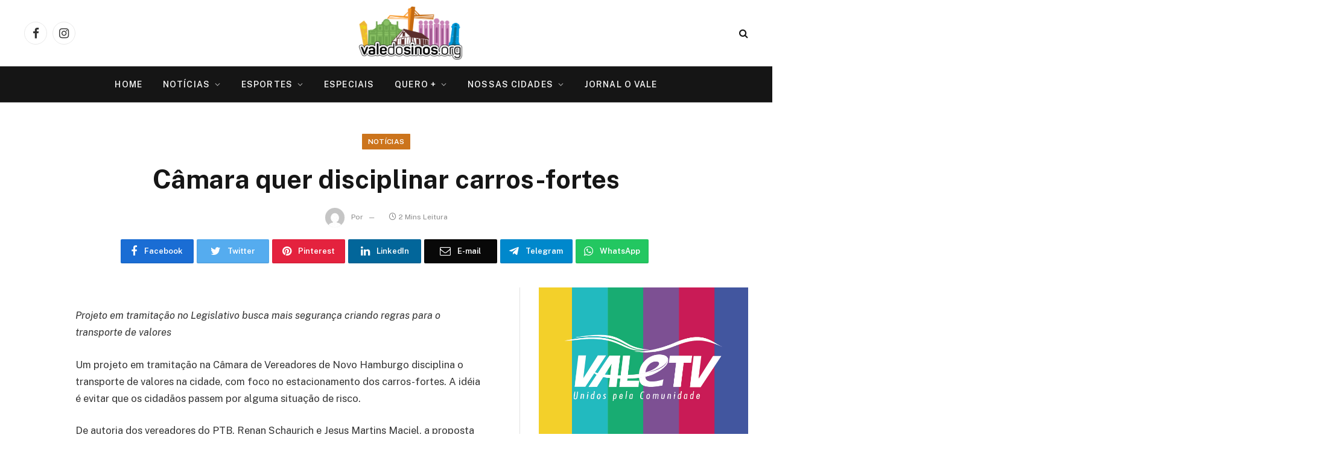

--- FILE ---
content_type: text/html; charset=UTF-8
request_url: https://valedosinos.org/camara_quer_disciplinar_carros-fortes-2008/
body_size: 15390
content:

<!DOCTYPE html>
<html lang="pt-BR" prefix="og: https://ogp.me/ns#" class="s-light site-s-light">

<head>
<meta name="google-site-verification" content="ESECaLO7PPsDr2arpKySRYWTFXQ-Ebr5VVzQ74GlWFI" />
	<meta charset="UTF-8" />
	<meta name="viewport" content="width=device-width, initial-scale=1" />
	
<!-- Otimização para mecanismos de pesquisa pelo Rank Math - https://rankmath.com/ -->
<title>Câmara quer disciplinar carros-fortes - Portal Vale do Sinos</title><link rel="preload" as="font" href="https://valedosinos.org/wp-content/themes/smart-mag-1/css/icons/fonts/ts-icons.woff2?v2.2" type="font/woff2" crossorigin="anonymous" />
<meta name="description" content="Projeto em tramitação no Legislativo busca mais segurança criando regras para o transporte de valores"/>
<meta name="robots" content="follow, index, max-snippet:-1, max-video-preview:-1, max-image-preview:large"/>
<link rel="canonical" href="https://valedosinos.org/camara_quer_disciplinar_carros-fortes-2008/" />
<meta property="og:locale" content="pt_BR" />
<meta property="og:type" content="article" />
<meta property="og:title" content="Câmara quer disciplinar carros-fortes - Portal Vale do Sinos" />
<meta property="og:description" content="Projeto em tramitação no Legislativo busca mais segurança criando regras para o transporte de valores" />
<meta property="og:url" content="https://valedosinos.org/camara_quer_disciplinar_carros-fortes-2008/" />
<meta property="og:site_name" content="Portal Vale do Sinos" />
<meta property="article:publisher" content="https://www.facebook.com/valedosinosorg/" />
<meta property="article:section" content="Notícias" />
<meta property="article:published_time" content="2007-08-20T16:20:00-03:00" />
<meta name="twitter:card" content="summary_large_image" />
<meta name="twitter:title" content="Câmara quer disciplinar carros-fortes - Portal Vale do Sinos" />
<meta name="twitter:description" content="Projeto em tramitação no Legislativo busca mais segurança criando regras para o transporte de valores" />
<meta name="twitter:label1" content="Tempo para leitura" />
<meta name="twitter:data1" content="1 minuto" />
<script type="application/ld+json" class="rank-math-schema">{"@context":"https://schema.org","@graph":[{"@type":["Organization","Person"],"@id":"https://valedosinos.org/#person","name":"Portal Vale do Sinos","url":"https://valedosinos.org","sameAs":["https://www.facebook.com/valedosinosorg/"]},{"@type":"WebSite","@id":"https://valedosinos.org/#website","url":"https://valedosinos.org","name":"Portal Vale do Sinos","publisher":{"@id":"https://valedosinos.org/#person"},"inLanguage":"pt-BR"},{"@type":"BreadcrumbList","@id":"https://valedosinos.org/camara_quer_disciplinar_carros-fortes-2008/#breadcrumb","itemListElement":[{"@type":"ListItem","position":"1","item":{"@id":"https://valedosinos.org","name":"Home"}},{"@type":"ListItem","position":"2","item":{"@id":"https://valedosinos.org/categoria/noticias/","name":"Not\u00edcias"}},{"@type":"ListItem","position":"3","item":{"@id":"https://valedosinos.org/camara_quer_disciplinar_carros-fortes-2008/","name":"C\u00e2mara quer disciplinar carros-fortes"}}]},{"@type":"WebPage","@id":"https://valedosinos.org/camara_quer_disciplinar_carros-fortes-2008/#webpage","url":"https://valedosinos.org/camara_quer_disciplinar_carros-fortes-2008/","name":"C\u00e2mara quer disciplinar carros-fortes - Portal Vale do Sinos","datePublished":"2007-08-20T16:20:00-03:00","dateModified":"2007-08-20T16:20:00-03:00","isPartOf":{"@id":"https://valedosinos.org/#website"},"inLanguage":"pt-BR","breadcrumb":{"@id":"https://valedosinos.org/camara_quer_disciplinar_carros-fortes-2008/#breadcrumb"}},{"@type":"Person","@id":"https://valedosinos.org/author/noia/","name":"","url":"https://valedosinos.org/author/noia/","image":{"@type":"ImageObject","@id":"https://secure.gravatar.com/avatar/8e69bd7400b62af680a66cfcb6662ac5?s=96&amp;d=mm&amp;r=g","url":"https://secure.gravatar.com/avatar/8e69bd7400b62af680a66cfcb6662ac5?s=96&amp;d=mm&amp;r=g","caption":"","inLanguage":"pt-BR"}},{"@type":"NewsArticle","headline":"C\u00e2mara quer disciplinar carros-fortes - Portal Vale do Sinos","datePublished":"2007-08-20T16:20:00-03:00","dateModified":"2007-08-20T16:20:00-03:00","articleSection":"Not\u00edcias","author":{"@id":"https://valedosinos.org/author/noia/","name":""},"publisher":{"@id":"https://valedosinos.org/#person"},"description":"Projeto em tramita\u00e7\u00e3o no Legislativo busca mais seguran\u00e7a criando regras para o transporte de valores","name":"C\u00e2mara quer disciplinar carros-fortes - Portal Vale do Sinos","@id":"https://valedosinos.org/camara_quer_disciplinar_carros-fortes-2008/#richSnippet","isPartOf":{"@id":"https://valedosinos.org/camara_quer_disciplinar_carros-fortes-2008/#webpage"},"inLanguage":"pt-BR","mainEntityOfPage":{"@id":"https://valedosinos.org/camara_quer_disciplinar_carros-fortes-2008/#webpage"}}]}</script>
<!-- /Plugin de SEO Rank Math para WordPress -->

<link rel='dns-prefetch' href='//fonts.googleapis.com' />
<link rel="alternate" type="application/rss+xml" title="Feed para Portal Vale do Sinos &raquo;" href="https://valedosinos.org/feed/" />
<link rel="alternate" type="application/rss+xml" title="Feed de comentários para Portal Vale do Sinos &raquo;" href="https://valedosinos.org/comments/feed/" />
<script type="cf051b7da08be09e914fe6b7-text/javascript">
/* <![CDATA[ */
window._wpemojiSettings = {"baseUrl":"https:\/\/s.w.org\/images\/core\/emoji\/14.0.0\/72x72\/","ext":".png","svgUrl":"https:\/\/s.w.org\/images\/core\/emoji\/14.0.0\/svg\/","svgExt":".svg","source":{"concatemoji":"https:\/\/valedosinos.org\/wp-includes\/js\/wp-emoji-release.min.js?ver=092a9e45a1bfb7520b1ff995a88b1083"}};
/*! This file is auto-generated */
!function(i,n){var o,s,e;function c(e){try{var t={supportTests:e,timestamp:(new Date).valueOf()};sessionStorage.setItem(o,JSON.stringify(t))}catch(e){}}function p(e,t,n){e.clearRect(0,0,e.canvas.width,e.canvas.height),e.fillText(t,0,0);var t=new Uint32Array(e.getImageData(0,0,e.canvas.width,e.canvas.height).data),r=(e.clearRect(0,0,e.canvas.width,e.canvas.height),e.fillText(n,0,0),new Uint32Array(e.getImageData(0,0,e.canvas.width,e.canvas.height).data));return t.every(function(e,t){return e===r[t]})}function u(e,t,n){switch(t){case"flag":return n(e,"\ud83c\udff3\ufe0f\u200d\u26a7\ufe0f","\ud83c\udff3\ufe0f\u200b\u26a7\ufe0f")?!1:!n(e,"\ud83c\uddfa\ud83c\uddf3","\ud83c\uddfa\u200b\ud83c\uddf3")&&!n(e,"\ud83c\udff4\udb40\udc67\udb40\udc62\udb40\udc65\udb40\udc6e\udb40\udc67\udb40\udc7f","\ud83c\udff4\u200b\udb40\udc67\u200b\udb40\udc62\u200b\udb40\udc65\u200b\udb40\udc6e\u200b\udb40\udc67\u200b\udb40\udc7f");case"emoji":return!n(e,"\ud83e\udef1\ud83c\udffb\u200d\ud83e\udef2\ud83c\udfff","\ud83e\udef1\ud83c\udffb\u200b\ud83e\udef2\ud83c\udfff")}return!1}function f(e,t,n){var r="undefined"!=typeof WorkerGlobalScope&&self instanceof WorkerGlobalScope?new OffscreenCanvas(300,150):i.createElement("canvas"),a=r.getContext("2d",{willReadFrequently:!0}),o=(a.textBaseline="top",a.font="600 32px Arial",{});return e.forEach(function(e){o[e]=t(a,e,n)}),o}function t(e){var t=i.createElement("script");t.src=e,t.defer=!0,i.head.appendChild(t)}"undefined"!=typeof Promise&&(o="wpEmojiSettingsSupports",s=["flag","emoji"],n.supports={everything:!0,everythingExceptFlag:!0},e=new Promise(function(e){i.addEventListener("DOMContentLoaded",e,{once:!0})}),new Promise(function(t){var n=function(){try{var e=JSON.parse(sessionStorage.getItem(o));if("object"==typeof e&&"number"==typeof e.timestamp&&(new Date).valueOf()<e.timestamp+604800&&"object"==typeof e.supportTests)return e.supportTests}catch(e){}return null}();if(!n){if("undefined"!=typeof Worker&&"undefined"!=typeof OffscreenCanvas&&"undefined"!=typeof URL&&URL.createObjectURL&&"undefined"!=typeof Blob)try{var e="postMessage("+f.toString()+"("+[JSON.stringify(s),u.toString(),p.toString()].join(",")+"));",r=new Blob([e],{type:"text/javascript"}),a=new Worker(URL.createObjectURL(r),{name:"wpTestEmojiSupports"});return void(a.onmessage=function(e){c(n=e.data),a.terminate(),t(n)})}catch(e){}c(n=f(s,u,p))}t(n)}).then(function(e){for(var t in e)n.supports[t]=e[t],n.supports.everything=n.supports.everything&&n.supports[t],"flag"!==t&&(n.supports.everythingExceptFlag=n.supports.everythingExceptFlag&&n.supports[t]);n.supports.everythingExceptFlag=n.supports.everythingExceptFlag&&!n.supports.flag,n.DOMReady=!1,n.readyCallback=function(){n.DOMReady=!0}}).then(function(){return e}).then(function(){var e;n.supports.everything||(n.readyCallback(),(e=n.source||{}).concatemoji?t(e.concatemoji):e.wpemoji&&e.twemoji&&(t(e.twemoji),t(e.wpemoji)))}))}((window,document),window._wpemojiSettings);
/* ]]> */
</script>
<style id='wp-emoji-styles-inline-css' type='text/css'>

	img.wp-smiley, img.emoji {
		display: inline !important;
		border: none !important;
		box-shadow: none !important;
		height: 1em !important;
		width: 1em !important;
		margin: 0 0.07em !important;
		vertical-align: -0.1em !important;
		background: none !important;
		padding: 0 !important;
	}
</style>
<link rel='stylesheet' id='wp-block-library-css' href='https://valedosinos.org/wp-includes/css/dist/block-library/style.min.css?ver=092a9e45a1bfb7520b1ff995a88b1083' type='text/css' media='all' />
<style id='classic-theme-styles-inline-css' type='text/css'>
/*! This file is auto-generated */
.wp-block-button__link{color:#fff;background-color:#32373c;border-radius:9999px;box-shadow:none;text-decoration:none;padding:calc(.667em + 2px) calc(1.333em + 2px);font-size:1.125em}.wp-block-file__button{background:#32373c;color:#fff;text-decoration:none}
</style>
<style id='global-styles-inline-css' type='text/css'>
body{--wp--preset--color--black: #000000;--wp--preset--color--cyan-bluish-gray: #abb8c3;--wp--preset--color--white: #ffffff;--wp--preset--color--pale-pink: #f78da7;--wp--preset--color--vivid-red: #cf2e2e;--wp--preset--color--luminous-vivid-orange: #ff6900;--wp--preset--color--luminous-vivid-amber: #fcb900;--wp--preset--color--light-green-cyan: #7bdcb5;--wp--preset--color--vivid-green-cyan: #00d084;--wp--preset--color--pale-cyan-blue: #8ed1fc;--wp--preset--color--vivid-cyan-blue: #0693e3;--wp--preset--color--vivid-purple: #9b51e0;--wp--preset--gradient--vivid-cyan-blue-to-vivid-purple: linear-gradient(135deg,rgba(6,147,227,1) 0%,rgb(155,81,224) 100%);--wp--preset--gradient--light-green-cyan-to-vivid-green-cyan: linear-gradient(135deg,rgb(122,220,180) 0%,rgb(0,208,130) 100%);--wp--preset--gradient--luminous-vivid-amber-to-luminous-vivid-orange: linear-gradient(135deg,rgba(252,185,0,1) 0%,rgba(255,105,0,1) 100%);--wp--preset--gradient--luminous-vivid-orange-to-vivid-red: linear-gradient(135deg,rgba(255,105,0,1) 0%,rgb(207,46,46) 100%);--wp--preset--gradient--very-light-gray-to-cyan-bluish-gray: linear-gradient(135deg,rgb(238,238,238) 0%,rgb(169,184,195) 100%);--wp--preset--gradient--cool-to-warm-spectrum: linear-gradient(135deg,rgb(74,234,220) 0%,rgb(151,120,209) 20%,rgb(207,42,186) 40%,rgb(238,44,130) 60%,rgb(251,105,98) 80%,rgb(254,248,76) 100%);--wp--preset--gradient--blush-light-purple: linear-gradient(135deg,rgb(255,206,236) 0%,rgb(152,150,240) 100%);--wp--preset--gradient--blush-bordeaux: linear-gradient(135deg,rgb(254,205,165) 0%,rgb(254,45,45) 50%,rgb(107,0,62) 100%);--wp--preset--gradient--luminous-dusk: linear-gradient(135deg,rgb(255,203,112) 0%,rgb(199,81,192) 50%,rgb(65,88,208) 100%);--wp--preset--gradient--pale-ocean: linear-gradient(135deg,rgb(255,245,203) 0%,rgb(182,227,212) 50%,rgb(51,167,181) 100%);--wp--preset--gradient--electric-grass: linear-gradient(135deg,rgb(202,248,128) 0%,rgb(113,206,126) 100%);--wp--preset--gradient--midnight: linear-gradient(135deg,rgb(2,3,129) 0%,rgb(40,116,252) 100%);--wp--preset--font-size--small: 13px;--wp--preset--font-size--medium: 20px;--wp--preset--font-size--large: 36px;--wp--preset--font-size--x-large: 42px;--wp--preset--spacing--20: 0.44rem;--wp--preset--spacing--30: 0.67rem;--wp--preset--spacing--40: 1rem;--wp--preset--spacing--50: 1.5rem;--wp--preset--spacing--60: 2.25rem;--wp--preset--spacing--70: 3.38rem;--wp--preset--spacing--80: 5.06rem;--wp--preset--shadow--natural: 6px 6px 9px rgba(0, 0, 0, 0.2);--wp--preset--shadow--deep: 12px 12px 50px rgba(0, 0, 0, 0.4);--wp--preset--shadow--sharp: 6px 6px 0px rgba(0, 0, 0, 0.2);--wp--preset--shadow--outlined: 6px 6px 0px -3px rgba(255, 255, 255, 1), 6px 6px rgba(0, 0, 0, 1);--wp--preset--shadow--crisp: 6px 6px 0px rgba(0, 0, 0, 1);}:where(.is-layout-flex){gap: 0.5em;}:where(.is-layout-grid){gap: 0.5em;}body .is-layout-flow > .alignleft{float: left;margin-inline-start: 0;margin-inline-end: 2em;}body .is-layout-flow > .alignright{float: right;margin-inline-start: 2em;margin-inline-end: 0;}body .is-layout-flow > .aligncenter{margin-left: auto !important;margin-right: auto !important;}body .is-layout-constrained > .alignleft{float: left;margin-inline-start: 0;margin-inline-end: 2em;}body .is-layout-constrained > .alignright{float: right;margin-inline-start: 2em;margin-inline-end: 0;}body .is-layout-constrained > .aligncenter{margin-left: auto !important;margin-right: auto !important;}body .is-layout-constrained > :where(:not(.alignleft):not(.alignright):not(.alignfull)){max-width: var(--wp--style--global--content-size);margin-left: auto !important;margin-right: auto !important;}body .is-layout-constrained > .alignwide{max-width: var(--wp--style--global--wide-size);}body .is-layout-flex{display: flex;}body .is-layout-flex{flex-wrap: wrap;align-items: center;}body .is-layout-flex > *{margin: 0;}body .is-layout-grid{display: grid;}body .is-layout-grid > *{margin: 0;}:where(.wp-block-columns.is-layout-flex){gap: 2em;}:where(.wp-block-columns.is-layout-grid){gap: 2em;}:where(.wp-block-post-template.is-layout-flex){gap: 1.25em;}:where(.wp-block-post-template.is-layout-grid){gap: 1.25em;}.has-black-color{color: var(--wp--preset--color--black) !important;}.has-cyan-bluish-gray-color{color: var(--wp--preset--color--cyan-bluish-gray) !important;}.has-white-color{color: var(--wp--preset--color--white) !important;}.has-pale-pink-color{color: var(--wp--preset--color--pale-pink) !important;}.has-vivid-red-color{color: var(--wp--preset--color--vivid-red) !important;}.has-luminous-vivid-orange-color{color: var(--wp--preset--color--luminous-vivid-orange) !important;}.has-luminous-vivid-amber-color{color: var(--wp--preset--color--luminous-vivid-amber) !important;}.has-light-green-cyan-color{color: var(--wp--preset--color--light-green-cyan) !important;}.has-vivid-green-cyan-color{color: var(--wp--preset--color--vivid-green-cyan) !important;}.has-pale-cyan-blue-color{color: var(--wp--preset--color--pale-cyan-blue) !important;}.has-vivid-cyan-blue-color{color: var(--wp--preset--color--vivid-cyan-blue) !important;}.has-vivid-purple-color{color: var(--wp--preset--color--vivid-purple) !important;}.has-black-background-color{background-color: var(--wp--preset--color--black) !important;}.has-cyan-bluish-gray-background-color{background-color: var(--wp--preset--color--cyan-bluish-gray) !important;}.has-white-background-color{background-color: var(--wp--preset--color--white) !important;}.has-pale-pink-background-color{background-color: var(--wp--preset--color--pale-pink) !important;}.has-vivid-red-background-color{background-color: var(--wp--preset--color--vivid-red) !important;}.has-luminous-vivid-orange-background-color{background-color: var(--wp--preset--color--luminous-vivid-orange) !important;}.has-luminous-vivid-amber-background-color{background-color: var(--wp--preset--color--luminous-vivid-amber) !important;}.has-light-green-cyan-background-color{background-color: var(--wp--preset--color--light-green-cyan) !important;}.has-vivid-green-cyan-background-color{background-color: var(--wp--preset--color--vivid-green-cyan) !important;}.has-pale-cyan-blue-background-color{background-color: var(--wp--preset--color--pale-cyan-blue) !important;}.has-vivid-cyan-blue-background-color{background-color: var(--wp--preset--color--vivid-cyan-blue) !important;}.has-vivid-purple-background-color{background-color: var(--wp--preset--color--vivid-purple) !important;}.has-black-border-color{border-color: var(--wp--preset--color--black) !important;}.has-cyan-bluish-gray-border-color{border-color: var(--wp--preset--color--cyan-bluish-gray) !important;}.has-white-border-color{border-color: var(--wp--preset--color--white) !important;}.has-pale-pink-border-color{border-color: var(--wp--preset--color--pale-pink) !important;}.has-vivid-red-border-color{border-color: var(--wp--preset--color--vivid-red) !important;}.has-luminous-vivid-orange-border-color{border-color: var(--wp--preset--color--luminous-vivid-orange) !important;}.has-luminous-vivid-amber-border-color{border-color: var(--wp--preset--color--luminous-vivid-amber) !important;}.has-light-green-cyan-border-color{border-color: var(--wp--preset--color--light-green-cyan) !important;}.has-vivid-green-cyan-border-color{border-color: var(--wp--preset--color--vivid-green-cyan) !important;}.has-pale-cyan-blue-border-color{border-color: var(--wp--preset--color--pale-cyan-blue) !important;}.has-vivid-cyan-blue-border-color{border-color: var(--wp--preset--color--vivid-cyan-blue) !important;}.has-vivid-purple-border-color{border-color: var(--wp--preset--color--vivid-purple) !important;}.has-vivid-cyan-blue-to-vivid-purple-gradient-background{background: var(--wp--preset--gradient--vivid-cyan-blue-to-vivid-purple) !important;}.has-light-green-cyan-to-vivid-green-cyan-gradient-background{background: var(--wp--preset--gradient--light-green-cyan-to-vivid-green-cyan) !important;}.has-luminous-vivid-amber-to-luminous-vivid-orange-gradient-background{background: var(--wp--preset--gradient--luminous-vivid-amber-to-luminous-vivid-orange) !important;}.has-luminous-vivid-orange-to-vivid-red-gradient-background{background: var(--wp--preset--gradient--luminous-vivid-orange-to-vivid-red) !important;}.has-very-light-gray-to-cyan-bluish-gray-gradient-background{background: var(--wp--preset--gradient--very-light-gray-to-cyan-bluish-gray) !important;}.has-cool-to-warm-spectrum-gradient-background{background: var(--wp--preset--gradient--cool-to-warm-spectrum) !important;}.has-blush-light-purple-gradient-background{background: var(--wp--preset--gradient--blush-light-purple) !important;}.has-blush-bordeaux-gradient-background{background: var(--wp--preset--gradient--blush-bordeaux) !important;}.has-luminous-dusk-gradient-background{background: var(--wp--preset--gradient--luminous-dusk) !important;}.has-pale-ocean-gradient-background{background: var(--wp--preset--gradient--pale-ocean) !important;}.has-electric-grass-gradient-background{background: var(--wp--preset--gradient--electric-grass) !important;}.has-midnight-gradient-background{background: var(--wp--preset--gradient--midnight) !important;}.has-small-font-size{font-size: var(--wp--preset--font-size--small) !important;}.has-medium-font-size{font-size: var(--wp--preset--font-size--medium) !important;}.has-large-font-size{font-size: var(--wp--preset--font-size--large) !important;}.has-x-large-font-size{font-size: var(--wp--preset--font-size--x-large) !important;}
.wp-block-navigation a:where(:not(.wp-element-button)){color: inherit;}
:where(.wp-block-post-template.is-layout-flex){gap: 1.25em;}:where(.wp-block-post-template.is-layout-grid){gap: 1.25em;}
:where(.wp-block-columns.is-layout-flex){gap: 2em;}:where(.wp-block-columns.is-layout-grid){gap: 2em;}
.wp-block-pullquote{font-size: 1.5em;line-height: 1.6;}
</style>
<link rel='stylesheet' id='smartmag-core-css' href='https://valedosinos.org/wp-content/themes/smart-mag-1/style.css?ver=7.1.1' type='text/css' media='all' />
<style id='smartmag-core-inline-css' type='text/css'>
:root { --c-main: #cc741c;
--c-main-rgb: 204,116,28; }
.s-dark body { background-color: #ffffff; }
.smart-head-main .smart-head-top { background-color: #ffffff; }


</style>
<link rel='stylesheet' id='smartmag-fonts-css' href='https://fonts.googleapis.com/css?family=Public+Sans%3A400%2C400i%2C500%2C600%2C700' type='text/css' media='all' />
<link rel='stylesheet' id='magnific-popup-css' href='https://valedosinos.org/wp-content/themes/smart-mag-1/css/lightbox.css?ver=7.1.1' type='text/css' media='all' />
<link rel='stylesheet' id='smartmag-icons-css' href='https://valedosinos.org/wp-content/themes/smart-mag-1/css/icons/icons.css?ver=7.1.1' type='text/css' media='all' />
<script type="cf051b7da08be09e914fe6b7-text/javascript" src="https://valedosinos.org/wp-includes/js/jquery/jquery.min.js?ver=3.7.1" id="jquery-core-js"></script>
<script type="cf051b7da08be09e914fe6b7-text/javascript" src="https://valedosinos.org/wp-includes/js/jquery/jquery-migrate.min.js?ver=3.4.1" id="jquery-migrate-js"></script>
<link rel="https://api.w.org/" href="https://valedosinos.org/wp-json/" /><link rel="alternate" type="application/json" href="https://valedosinos.org/wp-json/wp/v2/posts/1444" /><link rel="EditURI" type="application/rsd+xml" title="RSD" href="https://valedosinos.org/xmlrpc.php?rsd" />

<link rel='shortlink' href='https://valedosinos.org/?p=1444' />
<link rel="alternate" type="application/json+oembed" href="https://valedosinos.org/wp-json/oembed/1.0/embed?url=https%3A%2F%2Fvaledosinos.org%2Fcamara_quer_disciplinar_carros-fortes-2008%2F" />
<link rel="alternate" type="text/xml+oembed" href="https://valedosinos.org/wp-json/oembed/1.0/embed?url=https%3A%2F%2Fvaledosinos.org%2Fcamara_quer_disciplinar_carros-fortes-2008%2F&#038;format=xml" />
<style>/* CSS added by WP Meta and Date Remover*/.wp-block-post-author__name{display:none !important;}
.wp-block-post-date{display:none !important;}
 .entry-meta {display:none !important;}
	.home .entry-meta { display: none; }
	.entry-footer {display:none !important;}
	.home .entry-footer { display: none; }</style><meta name="generator" content="Site Kit by Google 1.114.0" />		<script type="cf051b7da08be09e914fe6b7-text/javascript">
			document.documentElement.className = document.documentElement.className.replace('no-js', 'js');
		</script>
				<style>
			.no-js img.lazyload {
				display: none;
			}

			figure.wp-block-image img.lazyloading {
				min-width: 150px;
			}

						.lazyload, .lazyloading {
				opacity: 0;
			}

			.lazyloaded {
				opacity: 1;
				transition: opacity 400ms;
				transition-delay: 0ms;
			}

					</style>
		
		<script type="cf051b7da08be09e914fe6b7-text/javascript">
		var BunyadSchemeKey = 'bunyad-scheme';
		(() => {
			const d = document.documentElement;
			const c = d.classList;
			const scheme = localStorage.getItem(BunyadSchemeKey);
			if (scheme) {
				d.dataset.origClass = c;
				scheme === 'dark' ? c.remove('s-light', 'site-s-light') : c.remove('s-dark', 'site-s-dark');
				c.add('site-s-' + scheme, 's-' + scheme);
			}
		})();
		</script>
		<meta name="generator" content="Elementor 3.27.7; features: additional_custom_breakpoints; settings: css_print_method-external, google_font-enabled, font_display-auto">
<style type="text/css">.recentcomments a{display:inline !important;padding:0 !important;margin:0 !important;}</style>			<style>
				.e-con.e-parent:nth-of-type(n+4):not(.e-lazyloaded):not(.e-no-lazyload),
				.e-con.e-parent:nth-of-type(n+4):not(.e-lazyloaded):not(.e-no-lazyload) * {
					background-image: none !important;
				}
				@media screen and (max-height: 1024px) {
					.e-con.e-parent:nth-of-type(n+3):not(.e-lazyloaded):not(.e-no-lazyload),
					.e-con.e-parent:nth-of-type(n+3):not(.e-lazyloaded):not(.e-no-lazyload) * {
						background-image: none !important;
					}
				}
				@media screen and (max-height: 640px) {
					.e-con.e-parent:nth-of-type(n+2):not(.e-lazyloaded):not(.e-no-lazyload),
					.e-con.e-parent:nth-of-type(n+2):not(.e-lazyloaded):not(.e-no-lazyload) * {
						background-image: none !important;
					}
				}
			</style>
			<link rel="icon" href="https://valedosinos.org/wp-content/uploads/2022/03/cropped-logovaledosinos-32x32.jpg" sizes="32x32" />
<link rel="icon" href="https://valedosinos.org/wp-content/uploads/2022/03/cropped-logovaledosinos-192x192.jpg" sizes="192x192" />
<link rel="apple-touch-icon" href="https://valedosinos.org/wp-content/uploads/2022/03/cropped-logovaledosinos-180x180.jpg" />
<meta name="msapplication-TileImage" content="https://valedosinos.org/wp-content/uploads/2022/03/cropped-logovaledosinos-270x270.jpg" />
		<style type="text/css" id="wp-custom-css">
			.entry-date.updated {
    display: none;
}
.single-post .entry-content .last-updated {
    display: none;
}
/* Outra opção mais geral */
.post-date-modified {
    display: none;
}
		</style>
		
<!-- Global site tag (gtag.js) - Google Analytics -->
<script async src="https://www.googletagmanager.com/gtag/js?id=G-2G4GRTVFX2" type="cf051b7da08be09e914fe6b7-text/javascript"></script>
<script type="cf051b7da08be09e914fe6b7-text/javascript">
  window.dataLayer = window.dataLayer || [];
  function gtag(){dataLayer.push(arguments);}
  gtag('js', new Date());

  gtag('config', 'G-2G4GRTVFX2');
</script>
</head>

<body class="post-template-default single single-post postid-1444 single-format-standard right-sidebar post-layout-large-center post-cat-1 has-lb has-lb-sm has-sb-sep layout-normal elementor-default elementor-kit-160048">



<div class="main-wrap">

	
<div class="off-canvas-backdrop"></div>
<div class="mobile-menu-container off-canvas s-dark hide-menu-lg" id="off-canvas">

	<div class="off-canvas-head">
		<a href="#" class="close"><i class="tsi tsi-times"></i></a>

		<div class="ts-logo">
					</div>
	</div>

	<div class="off-canvas-content">

		
			<ul id="menu-topo" class="mobile-menu"><li id="menu-item-131463" class="menu-item menu-item-type-custom menu-item-object-custom menu-item-home menu-item-131463"><a href="https://valedosinos.org/">Home</a></li>
<li id="menu-item-131464" class="menu-item menu-item-type-taxonomy menu-item-object-category current-post-ancestor current-menu-parent current-post-parent menu-item-has-children menu-item-131464"><a href="https://valedosinos.org/categoria/noticias/">Notícias</a>
<ul class="sub-menu">
	<li id="menu-item-131473" class="menu-item menu-item-type-taxonomy menu-item-object-category menu-item-131473"><a href="https://valedosinos.org/categoria/noticias/fala-comunidade/">Fala Comunidade</a></li>
	<li id="menu-item-131465" class="menu-item menu-item-type-taxonomy menu-item-object-category menu-item-131465"><a href="https://valedosinos.org/categoria/noticias/novo-hamburgo/">Novo Hamburgo</a></li>
	<li id="menu-item-176446" class="menu-item menu-item-type-taxonomy menu-item-object-category menu-item-176446"><a href="https://valedosinos.org/categoria/noticias/sao-leopoldo/">São Leopoldo</a></li>
	<li id="menu-item-176456" class="menu-item menu-item-type-taxonomy menu-item-object-category menu-item-176456"><a href="https://valedosinos.org/categoria/noticias/campo-bom/">Campo Bom</a></li>
	<li id="menu-item-176455" class="menu-item menu-item-type-taxonomy menu-item-object-category menu-item-176455"><a href="https://valedosinos.org/categoria/noticias/sapiranga/">Sapiranga</a></li>
	<li id="menu-item-176452" class="menu-item menu-item-type-taxonomy menu-item-object-category menu-item-176452"><a href="https://valedosinos.org/categoria/noticias/portao/">Portão</a></li>
	<li id="menu-item-176458" class="menu-item menu-item-type-taxonomy menu-item-object-category menu-item-176458"><a href="https://valedosinos.org/categoria/noticias/estancia-velha/">Estância Velha</a></li>
	<li id="menu-item-176453" class="menu-item menu-item-type-taxonomy menu-item-object-category menu-item-176453"><a href="https://valedosinos.org/categoria/noticias/ivoti/">Ivoti</a></li>
	<li id="menu-item-176457" class="menu-item menu-item-type-taxonomy menu-item-object-category menu-item-176457"><a href="https://valedosinos.org/categoria/noticias/dois-irmaos/">Dois Irmãos</a></li>
	<li id="menu-item-131474" class="menu-item menu-item-type-taxonomy menu-item-object-category menu-item-131474"><a href="https://valedosinos.org/categoria/noticias/pela-regiao-pelo-estado/">Pela Região</a></li>
	<li id="menu-item-131468" class="menu-item menu-item-type-taxonomy menu-item-object-category menu-item-131468"><a href="https://valedosinos.org/categoria/noticias/pelo-estado/">Pelo Estado</a></li>
	<li id="menu-item-131467" class="menu-item menu-item-type-taxonomy menu-item-object-category menu-item-131467"><a href="https://valedosinos.org/categoria/noticias/pelo-brasil/">Pelo Brasil</a></li>
	<li id="menu-item-131469" class="menu-item menu-item-type-taxonomy menu-item-object-category menu-item-131469"><a href="https://valedosinos.org/categoria/noticias/pelo-mundo/">Pelo Mundo</a></li>
</ul>
</li>
<li id="menu-item-131489" class="menu-item menu-item-type-taxonomy menu-item-object-category menu-item-has-children menu-item-131489"><a href="https://valedosinos.org/categoria/esportes/">Esportes</a>
<ul class="sub-menu">
	<li id="menu-item-131491" class="menu-item menu-item-type-taxonomy menu-item-object-category menu-item-131491"><a href="https://valedosinos.org/categoria/esportes/futebol/">Futebol</a></li>
</ul>
</li>
<li id="menu-item-139616" class="menu-item menu-item-type-post_type menu-item-object-page menu-item-139616"><a href="https://valedosinos.org/especiais/">Especiais</a></li>
<li id="menu-item-131515" class="menu-item menu-item-type-taxonomy menu-item-object-category menu-item-has-children menu-item-131515"><a href="https://valedosinos.org/categoria/queromais/">Quero +</a>
<ul class="sub-menu">
	<li id="menu-item-179547" class="menu-item menu-item-type-taxonomy menu-item-object-category menu-item-179547"><a href="https://valedosinos.org/categoria/queromais/avila/">Espaço do Ávila</a></li>
	<li id="menu-item-131516" class="menu-item menu-item-type-taxonomy menu-item-object-category menu-item-131516"><a href="https://valedosinos.org/categoria/colunistas/">Colunistas</a></li>
	<li id="menu-item-131525" class="menu-item menu-item-type-taxonomy menu-item-object-category menu-item-131525"><a href="https://valedosinos.org/categoria/queromais/reportagens/">Reportagens</a></li>
	<li id="menu-item-131526" class="menu-item menu-item-type-taxonomy menu-item-object-category menu-item-131526"><a href="https://valedosinos.org/categoria/queromais/empresas/">Empresas</a></li>
	<li id="menu-item-131531" class="menu-item menu-item-type-taxonomy menu-item-object-category menu-item-131531"><a href="https://valedosinos.org/categoria/queromais/opiniao/">Opinião</a></li>
	<li id="menu-item-131537" class="menu-item menu-item-type-taxonomy menu-item-object-category menu-item-131537"><a href="https://valedosinos.org/categoria/queromais/gastronomia/">Gastronomia</a></li>
</ul>
</li>
<li id="menu-item-160489" class="menu-item menu-item-type-post_type menu-item-object-page menu-item-has-children menu-item-160489"><a href="https://valedosinos.org/nossas-cidades/">Nossas Cidades</a>
<ul class="sub-menu">
	<li id="menu-item-160490" class="menu-item menu-item-type-post_type menu-item-object-page menu-item-160490"><a href="https://valedosinos.org/nossas-cidades/campo-bom/">Campo Bom</a></li>
	<li id="menu-item-160507" class="menu-item menu-item-type-post_type menu-item-object-page menu-item-160507"><a href="https://valedosinos.org/nossas-cidades/dois-irmaos/">Dois Irmãos</a></li>
	<li id="menu-item-160506" class="menu-item menu-item-type-post_type menu-item-object-page menu-item-160506"><a href="https://valedosinos.org/nossas-cidades/estancia-velha/">Estância Velha</a></li>
	<li id="menu-item-176454" class="menu-item menu-item-type-taxonomy menu-item-object-category menu-item-176454"><a href="https://valedosinos.org/categoria/noticias/morro-reuter/">Morro Reuter</a></li>
	<li id="menu-item-160505" class="menu-item menu-item-type-post_type menu-item-object-page menu-item-160505"><a href="https://valedosinos.org/nossas-cidades/ivoti/">Ivoti</a></li>
	<li id="menu-item-131540" class="menu-item menu-item-type-post_type menu-item-object-page menu-item-has-children menu-item-131540"><a href="https://valedosinos.org/nossas-cidades/novo-hamburgo/">Novo Hamburgo</a>
	<ul class="sub-menu">
		<li id="menu-item-131541" class="menu-item menu-item-type-custom menu-item-object-custom menu-item-131541"><a href="https://valedosinos.org/nossa-cidade/bandeira-e-brasao/">Bandeira e Brasão</a></li>
		<li id="menu-item-131542" class="menu-item menu-item-type-custom menu-item-object-custom menu-item-131542"><a href="https://valedosinos.org/nossa-cidade/dados-gerais/">Dados gerais</a></li>
		<li id="menu-item-131543" class="menu-item menu-item-type-custom menu-item-object-custom menu-item-131543"><a href="https://valedosinos.org/nossa-cidade/hino-de-novo-hamburgo/">Hino de Novo Hamburgo</a></li>
		<li id="menu-item-131544" class="menu-item menu-item-type-custom menu-item-object-custom menu-item-has-children menu-item-131544"><a href="https://valedosinos.org/nossa-cidade/historia/">História</a>
		<ul class="sub-menu">
			<li id="menu-item-131545" class="menu-item menu-item-type-custom menu-item-object-custom menu-item-131545"><a href="https://valedosinos.org/nossa-cidade/historia/colonizacao-hamburger-berg/">Colonização – Hamburger Berg</a></li>
			<li id="menu-item-131546" class="menu-item menu-item-type-custom menu-item-object-custom menu-item-131546"><a href="https://valedosinos.org/nossa-cidade/historia/emancipacao/">Emancipação</a></li>
			<li id="menu-item-131547" class="menu-item menu-item-type-custom menu-item-object-custom menu-item-131547"><a href="https://valedosinos.org/nossa-cidade/historia/esportes-na-cidade/">Esportes na cidade</a></li>
			<li id="menu-item-131548" class="menu-item menu-item-type-custom menu-item-object-custom menu-item-131548"><a href="https://valedosinos.org/nossa-cidade/historia/industria-comercio-e-servicos/">Indústria, Comércio e Serviços</a></li>
			<li id="menu-item-131549" class="menu-item menu-item-type-custom menu-item-object-custom menu-item-131549"><a href="https://valedosinos.org/nossa-cidade/historia/personalidades-historicas/">Personalidades Históricas</a></li>
			<li id="menu-item-131550" class="menu-item menu-item-type-custom menu-item-object-custom menu-item-131550"><a href="https://valedosinos.org/nossa-cidade/historia/prefeitos/">Prefeitos</a></li>
			<li id="menu-item-131551" class="menu-item menu-item-type-custom menu-item-object-custom menu-item-131551"><a href="https://valedosinos.org/nossa-cidade/historia/trem/">Trem</a></li>
			<li id="menu-item-131552" class="menu-item menu-item-type-custom menu-item-object-custom menu-item-131552"><a href="https://valedosinos.org/nossa-cidade/historia/album-de-fotos/">Álbum de fotos</a></li>
		</ul>
</li>
		<li id="menu-item-131553" class="menu-item menu-item-type-custom menu-item-object-custom menu-item-131553"><a href="https://valedosinos.org/nossa-cidade/lazer/">Lazer</a></li>
		<li id="menu-item-131554" class="menu-item menu-item-type-custom menu-item-object-custom menu-item-131554"><a href="https://valedosinos.org/nossa-cidade/poder-publico-telefones-horarios-enderecos/">Poder Público</a></li>
		<li id="menu-item-131555" class="menu-item menu-item-type-custom menu-item-object-custom menu-item-131555"><a href="https://valedosinos.org/nossa-cidade/rodoviarias-enderecos-e-horarios-de-funcionamento/">Rodoviárias</a></li>
		<li id="menu-item-131556" class="menu-item menu-item-type-custom menu-item-object-custom menu-item-131556"><a href="https://valedosinos.org/nossa-cidade/telefones-uteis/">Telefones Úteis</a></li>
		<li id="menu-item-131557" class="menu-item menu-item-type-custom menu-item-object-custom menu-item-131557"><a href="https://valedosinos.org/nossa-cidade/aeroporto-salgado-filho/">Aeroporto Salgado Filho</a></li>
	</ul>
</li>
	<li id="menu-item-160504" class="menu-item menu-item-type-post_type menu-item-object-page menu-item-160504"><a href="https://valedosinos.org/nossas-cidades/portao/">Portão</a></li>
	<li id="menu-item-160491" class="menu-item menu-item-type-post_type menu-item-object-page menu-item-160491"><a href="https://valedosinos.org/nossas-cidades/sao-leopoldo/">São Leopoldo</a></li>
	<li id="menu-item-160503" class="menu-item menu-item-type-post_type menu-item-object-page menu-item-160503"><a href="https://valedosinos.org/nossas-cidades/sapiranga/">Sapiranga</a></li>
</ul>
</li>
<li id="menu-item-184737" class="menu-item menu-item-type-post_type menu-item-object-page menu-item-184737"><a href="https://valedosinos.org/jornal-o-vale/">Jornal O VALE</a></li>
</ul>
		
		
		
		<div class="spc-social spc-social-b smart-head-social">
		
			
				<a href="https://www.facebook.com/valedosinosorg/" class="link s-facebook" target="_blank" rel="noopener">
					<i class="icon tsi tsi-facebook"></i>
					<span class="visuallyhidden">Facebook</span>
				</a>
									
			
				<a href="#" class="link s-twitter" target="_blank" rel="noopener">
					<i class="icon tsi tsi-twitter"></i>
					<span class="visuallyhidden">Twitter</span>
				</a>
									
			
				<a href="https://www.instagram.com/valedosinosorg/" class="link s-instagram" target="_blank" rel="noopener">
					<i class="icon tsi tsi-instagram"></i>
					<span class="visuallyhidden">Instagram</span>
				</a>
									
			
		</div>

		
	</div>

</div>
<div class="smart-head smart-head-b smart-head-main" id="smart-head" data-sticky="auto" data-sticky-type="smart">
	
	<div class="smart-head-row smart-head-mid smart-head-row-3 is-light smart-head-row-full">

		<div class="inner wrap">

							
				<div class="items items-left ">
				
		<div class="spc-social spc-social-b smart-head-social">
		
			
				<a href="https://www.facebook.com/valedosinosorg/" class="link s-facebook" target="_blank" rel="noopener">
					<i class="icon tsi tsi-facebook"></i>
					<span class="visuallyhidden">Facebook</span>
				</a>
									
			
				<a href="https://www.instagram.com/valedosinosorg/" class="link s-instagram" target="_blank" rel="noopener">
					<i class="icon tsi tsi-instagram"></i>
					<span class="visuallyhidden">Instagram</span>
				</a>
									
			
		</div>

						</div>

							
				<div class="items items-center ">
					<a href="https://valedosinos.org/" title="Portal Vale do Sinos" rel="home" class="logo-link ts-logo logo-is-image">
		<span>
			
				
					<img fetchpriority="high" src="https://valedosinos.org/wp-content/uploads/2022/03/vale.png" class="logo-image" alt="Portal Vale do Sinos" width="3060" height="1599"/>
									 
					</span>
	</a>				</div>

							
				<div class="items items-right ">
				

	<a href="#" class="search-icon has-icon-only is-icon" title="Search">
		<i class="tsi tsi-search"></i>
	</a>

				</div>

						
		</div>
	</div>

	
	<div class="smart-head-row smart-head-bot smart-head-row-3 s-dark has-center-nav smart-head-row-full">

		<div class="inner wrap">

							
				<div class="items items-left empty">
								</div>

							
				<div class="items items-center ">
					<div class="nav-wrap">
		<nav class="navigation navigation-main nav-hov-a">
			<ul id="menu-topo-1" class="menu"><li class="menu-item menu-item-type-custom menu-item-object-custom menu-item-home menu-item-131463"><a href="https://valedosinos.org/">Home</a></li>
<li class="menu-item menu-item-type-taxonomy menu-item-object-category current-post-ancestor current-menu-parent current-post-parent menu-item-has-children menu-cat-1 menu-item-131464"><a href="https://valedosinos.org/categoria/noticias/">Notícias</a>
<ul class="sub-menu">
	<li class="menu-item menu-item-type-taxonomy menu-item-object-category menu-cat-76658 menu-item-131473"><a href="https://valedosinos.org/categoria/noticias/fala-comunidade/">Fala Comunidade</a></li>
	<li class="menu-item menu-item-type-taxonomy menu-item-object-category menu-cat-2 menu-item-131465"><a href="https://valedosinos.org/categoria/noticias/novo-hamburgo/">Novo Hamburgo</a></li>
	<li class="menu-item menu-item-type-taxonomy menu-item-object-category menu-cat-141840 menu-item-176446"><a href="https://valedosinos.org/categoria/noticias/sao-leopoldo/">São Leopoldo</a></li>
	<li class="menu-item menu-item-type-taxonomy menu-item-object-category menu-cat-141846 menu-item-176456"><a href="https://valedosinos.org/categoria/noticias/campo-bom/">Campo Bom</a></li>
	<li class="menu-item menu-item-type-taxonomy menu-item-object-category menu-cat-141847 menu-item-176455"><a href="https://valedosinos.org/categoria/noticias/sapiranga/">Sapiranga</a></li>
	<li class="menu-item menu-item-type-taxonomy menu-item-object-category menu-cat-141844 menu-item-176452"><a href="https://valedosinos.org/categoria/noticias/portao/">Portão</a></li>
	<li class="menu-item menu-item-type-taxonomy menu-item-object-category menu-cat-141845 menu-item-176458"><a href="https://valedosinos.org/categoria/noticias/estancia-velha/">Estância Velha</a></li>
	<li class="menu-item menu-item-type-taxonomy menu-item-object-category menu-cat-141841 menu-item-176453"><a href="https://valedosinos.org/categoria/noticias/ivoti/">Ivoti</a></li>
	<li class="menu-item menu-item-type-taxonomy menu-item-object-category menu-cat-141842 menu-item-176457"><a href="https://valedosinos.org/categoria/noticias/dois-irmaos/">Dois Irmãos</a></li>
	<li class="menu-item menu-item-type-taxonomy menu-item-object-category menu-cat-68705 menu-item-131474"><a href="https://valedosinos.org/categoria/noticias/pela-regiao-pelo-estado/">Pela Região</a></li>
	<li class="menu-item menu-item-type-taxonomy menu-item-object-category menu-cat-5 menu-item-131468"><a href="https://valedosinos.org/categoria/noticias/pelo-estado/">Pelo Estado</a></li>
	<li class="menu-item menu-item-type-taxonomy menu-item-object-category menu-cat-4 menu-item-131467"><a href="https://valedosinos.org/categoria/noticias/pelo-brasil/">Pelo Brasil</a></li>
	<li class="menu-item menu-item-type-taxonomy menu-item-object-category menu-cat-6 menu-item-131469"><a href="https://valedosinos.org/categoria/noticias/pelo-mundo/">Pelo Mundo</a></li>
</ul>
</li>
<li class="menu-item menu-item-type-taxonomy menu-item-object-category menu-item-has-children menu-cat-525 menu-item-131489"><a href="https://valedosinos.org/categoria/esportes/">Esportes</a>
<ul class="sub-menu">
	<li class="menu-item menu-item-type-taxonomy menu-item-object-category menu-cat-217 menu-item-131491"><a href="https://valedosinos.org/categoria/esportes/futebol/">Futebol</a></li>
</ul>
</li>
<li class="menu-item menu-item-type-post_type menu-item-object-page menu-item-139616"><a href="https://valedosinos.org/especiais/">Especiais</a></li>
<li class="menu-item menu-item-type-taxonomy menu-item-object-category menu-item-has-children menu-cat-73 menu-item-131515"><a href="https://valedosinos.org/categoria/queromais/">Quero +</a>
<ul class="sub-menu">
	<li class="menu-item menu-item-type-taxonomy menu-item-object-category menu-cat-142049 menu-item-179547"><a href="https://valedosinos.org/categoria/queromais/avila/">Espaço do Ávila</a></li>
	<li class="menu-item menu-item-type-taxonomy menu-item-object-category menu-cat-55 menu-item-131516"><a href="https://valedosinos.org/categoria/colunistas/">Colunistas</a></li>
	<li class="menu-item menu-item-type-taxonomy menu-item-object-category menu-cat-71 menu-item-131525"><a href="https://valedosinos.org/categoria/queromais/reportagens/">Reportagens</a></li>
	<li class="menu-item menu-item-type-taxonomy menu-item-object-category menu-cat-78 menu-item-131526"><a href="https://valedosinos.org/categoria/queromais/empresas/">Empresas</a></li>
	<li class="menu-item menu-item-type-taxonomy menu-item-object-category menu-cat-106383 menu-item-131531"><a href="https://valedosinos.org/categoria/queromais/opiniao/">Opinião</a></li>
	<li class="menu-item menu-item-type-taxonomy menu-item-object-category menu-cat-74 menu-item-131537"><a href="https://valedosinos.org/categoria/queromais/gastronomia/">Gastronomia</a></li>
</ul>
</li>
<li class="menu-item menu-item-type-post_type menu-item-object-page menu-item-has-children menu-item-160489"><a href="https://valedosinos.org/nossas-cidades/">Nossas Cidades</a>
<ul class="sub-menu">
	<li class="menu-item menu-item-type-post_type menu-item-object-page menu-item-160490"><a href="https://valedosinos.org/nossas-cidades/campo-bom/">Campo Bom</a></li>
	<li class="menu-item menu-item-type-post_type menu-item-object-page menu-item-160507"><a href="https://valedosinos.org/nossas-cidades/dois-irmaos/">Dois Irmãos</a></li>
	<li class="menu-item menu-item-type-post_type menu-item-object-page menu-item-160506"><a href="https://valedosinos.org/nossas-cidades/estancia-velha/">Estância Velha</a></li>
	<li class="menu-item menu-item-type-taxonomy menu-item-object-category menu-cat-141843 menu-item-176454"><a href="https://valedosinos.org/categoria/noticias/morro-reuter/">Morro Reuter</a></li>
	<li class="menu-item menu-item-type-post_type menu-item-object-page menu-item-160505"><a href="https://valedosinos.org/nossas-cidades/ivoti/">Ivoti</a></li>
	<li class="menu-item menu-item-type-post_type menu-item-object-page menu-item-has-children menu-item-131540"><a href="https://valedosinos.org/nossas-cidades/novo-hamburgo/">Novo Hamburgo</a>
	<ul class="sub-menu">
		<li class="menu-item menu-item-type-custom menu-item-object-custom menu-item-131541"><a href="https://valedosinos.org/nossa-cidade/bandeira-e-brasao/">Bandeira e Brasão</a></li>
		<li class="menu-item menu-item-type-custom menu-item-object-custom menu-item-131542"><a href="https://valedosinos.org/nossa-cidade/dados-gerais/">Dados gerais</a></li>
		<li class="menu-item menu-item-type-custom menu-item-object-custom menu-item-131543"><a href="https://valedosinos.org/nossa-cidade/hino-de-novo-hamburgo/">Hino de Novo Hamburgo</a></li>
		<li class="menu-item menu-item-type-custom menu-item-object-custom menu-item-has-children menu-item-131544"><a href="https://valedosinos.org/nossa-cidade/historia/">História</a>
		<ul class="sub-menu">
			<li class="menu-item menu-item-type-custom menu-item-object-custom menu-item-131545"><a href="https://valedosinos.org/nossa-cidade/historia/colonizacao-hamburger-berg/">Colonização – Hamburger Berg</a></li>
			<li class="menu-item menu-item-type-custom menu-item-object-custom menu-item-131546"><a href="https://valedosinos.org/nossa-cidade/historia/emancipacao/">Emancipação</a></li>
			<li class="menu-item menu-item-type-custom menu-item-object-custom menu-item-131547"><a href="https://valedosinos.org/nossa-cidade/historia/esportes-na-cidade/">Esportes na cidade</a></li>
			<li class="menu-item menu-item-type-custom menu-item-object-custom menu-item-131548"><a href="https://valedosinos.org/nossa-cidade/historia/industria-comercio-e-servicos/">Indústria, Comércio e Serviços</a></li>
			<li class="menu-item menu-item-type-custom menu-item-object-custom menu-item-131549"><a href="https://valedosinos.org/nossa-cidade/historia/personalidades-historicas/">Personalidades Históricas</a></li>
			<li class="menu-item menu-item-type-custom menu-item-object-custom menu-item-131550"><a href="https://valedosinos.org/nossa-cidade/historia/prefeitos/">Prefeitos</a></li>
			<li class="menu-item menu-item-type-custom menu-item-object-custom menu-item-131551"><a href="https://valedosinos.org/nossa-cidade/historia/trem/">Trem</a></li>
			<li class="menu-item menu-item-type-custom menu-item-object-custom menu-item-131552"><a href="https://valedosinos.org/nossa-cidade/historia/album-de-fotos/">Álbum de fotos</a></li>
		</ul>
</li>
		<li class="menu-item menu-item-type-custom menu-item-object-custom menu-item-131553"><a href="https://valedosinos.org/nossa-cidade/lazer/">Lazer</a></li>
		<li class="menu-item menu-item-type-custom menu-item-object-custom menu-item-131554"><a href="https://valedosinos.org/nossa-cidade/poder-publico-telefones-horarios-enderecos/">Poder Público</a></li>
		<li class="menu-item menu-item-type-custom menu-item-object-custom menu-item-131555"><a href="https://valedosinos.org/nossa-cidade/rodoviarias-enderecos-e-horarios-de-funcionamento/">Rodoviárias</a></li>
		<li class="menu-item menu-item-type-custom menu-item-object-custom menu-item-131556"><a href="https://valedosinos.org/nossa-cidade/telefones-uteis/">Telefones Úteis</a></li>
		<li class="menu-item menu-item-type-custom menu-item-object-custom menu-item-131557"><a href="https://valedosinos.org/nossa-cidade/aeroporto-salgado-filho/">Aeroporto Salgado Filho</a></li>
	</ul>
</li>
	<li class="menu-item menu-item-type-post_type menu-item-object-page menu-item-160504"><a href="https://valedosinos.org/nossas-cidades/portao/">Portão</a></li>
	<li class="menu-item menu-item-type-post_type menu-item-object-page menu-item-160491"><a href="https://valedosinos.org/nossas-cidades/sao-leopoldo/">São Leopoldo</a></li>
	<li class="menu-item menu-item-type-post_type menu-item-object-page menu-item-160503"><a href="https://valedosinos.org/nossas-cidades/sapiranga/">Sapiranga</a></li>
</ul>
</li>
<li class="menu-item menu-item-type-post_type menu-item-object-page menu-item-184737"><a href="https://valedosinos.org/jornal-o-vale/">Jornal O VALE</a></li>
</ul>		</nav>
	</div>
				</div>

							
				<div class="items items-right empty">
								</div>

						
		</div>
	</div>

	</div>
<div class="smart-head smart-head-a smart-head-mobile" id="smart-head-mobile" data-sticky="mid" data-sticky-type>
	
	<div class="smart-head-row smart-head-mid smart-head-row-3 s-dark smart-head-row-full">

		<div class="inner wrap">

							
				<div class="items items-left ">
				
<button class="offcanvas-toggle has-icon" type="button" aria-label="Menu">
	<span class="hamburger-icon hamburger-icon-a">
		<span class="inner"></span>
	</span>
</button>				</div>

							
				<div class="items items-center ">
					<a href="https://valedosinos.org/" title="Portal Vale do Sinos" rel="home" class="logo-link ts-logo logo-is-image">
		<span>
			
				
					<img fetchpriority="high" src="https://valedosinos.org/wp-content/uploads/2022/03/vale.png" class="logo-image" alt="Portal Vale do Sinos" width="3060" height="1599"/>
									 
					</span>
	</a>				</div>

							
				<div class="items items-right ">
				

	<a href="#" class="search-icon has-icon-only is-icon" title="Search">
		<i class="tsi tsi-search"></i>
	</a>

				</div>

						
		</div>
	</div>

	</div>
<div class="main ts-contain cf right-sidebar">
	
		
	<div class="the-post-header s-head-modern s-head-large s-head-center">
	<div class="post-meta post-meta-a post-meta-left post-meta-single has-below"><div class="post-meta-items meta-above"><span class="meta-item cat-labels">
						
						<a href="https://valedosinos.org/categoria/noticias/" class="category term-color-1" rel="category">Notícias</a>
					</span>
					</div><h1 class="is-title post-title">Câmara quer disciplinar carros-fortes</h1><div class="post-meta-items meta-below has-author-img"><span class="meta-item post-author has-img"><img alt='' data-src='https://secure.gravatar.com/avatar/8e69bd7400b62af680a66cfcb6662ac5?s=32&#038;d=mm&#038;r=g' data-srcset='https://secure.gravatar.com/avatar/8e69bd7400b62af680a66cfcb6662ac5?s=64&#038;d=mm&#038;r=g 2x' class='avatar avatar-32 photo lazyload' height='32' width='32' decoding='async' src='[data-uri]' style='--smush-placeholder-width: 32px; --smush-placeholder-aspect-ratio: 32/32;' /><span class="by">Por</span> <a href="https://valedosinos.org/author/noia/" title="Posts de " rel="author"></a></span><span class="meta-item has-next-icon date"><time class="post-date" datetime=""></time></span><span class="meta-item read-time has-icon"><i class="tsi tsi-clock"></i>2 Mins Leitura</span></div></div>
<div class="post-share post-share-b spc-social-bg  post-share-b2">
	
		
		<a href="https://www.facebook.com/sharer.php?u=https%3A%2F%2Fvaledosinos.org%2Fcamara_quer_disciplinar_carros-fortes-2008%2F" class="cf service s-facebook service-lg" 
			title="Share on Facebook" target="_blank" rel="noopener">
			<i class="tsi tsi-tsi tsi-facebook"></i>
			<span class="label">Facebook</span>
		</a>
			
		
		<a href="https://twitter.com/intent/tweet?url=https%3A%2F%2Fvaledosinos.org%2Fcamara_quer_disciplinar_carros-fortes-2008%2F&#038;text=C%C3%A2mara%20quer%20disciplinar%20carros-fortes" class="cf service s-twitter service-lg" 
			title="Share on Twitter" target="_blank" rel="noopener">
			<i class="tsi tsi-tsi tsi-twitter"></i>
			<span class="label">Twitter</span>
		</a>
			
		
		<a href="https://pinterest.com/pin/create/button/?url=https%3A%2F%2Fvaledosinos.org%2Fcamara_quer_disciplinar_carros-fortes-2008%2F&#038;media=&#038;description=C%C3%A2mara%20quer%20disciplinar%20carros-fortes" class="cf service s-pinterest service-lg" 
			title="Share on Pinterest" target="_blank" rel="noopener">
			<i class="tsi tsi-tsi tsi-pinterest"></i>
			<span class="label">Pinterest</span>
		</a>
			
		
		<a href="https://www.linkedin.com/shareArticle?mini=true&#038;url=https%3A%2F%2Fvaledosinos.org%2Fcamara_quer_disciplinar_carros-fortes-2008%2F" class="cf service s-linkedin service-lg" 
			title="Share on LinkedIn" target="_blank" rel="noopener">
			<i class="tsi tsi-tsi tsi-linkedin"></i>
			<span class="label">LinkedIn</span>
		</a>
			
		
		<a href="/cdn-cgi/l/email-protection#[base64]" class="cf service s-email service-lg" title="Compartilhar via e-mail" target="_blank" rel="noopener">
			<i class="tsi tsi-tsi tsi-envelope-o"></i>
			<span class="label">E-mail</span>
		</a>
			
		
		<a href="https://t.me/share/url?url=https%3A%2F%2Fvaledosinos.org%2Fcamara_quer_disciplinar_carros-fortes-2008%2F&#038;title=C%C3%A2mara%20quer%20disciplinar%20carros-fortes" class="cf service s-telegram service-lg" 
			title="Share on Telegram" target="_blank" rel="noopener">
			<i class="tsi tsi-tsi tsi-telegram"></i>
			<span class="label">Telegram</span>
		</a>
			
		
		<a href="https://wa.me/?text=C%C3%A2mara%20quer%20disciplinar%20carros-fortes%20https%3A%2F%2Fvaledosinos.org%2Fcamara_quer_disciplinar_carros-fortes-2008%2F" class="cf service s-whatsapp service-lg" 
			title="Compartilhar via WhatsApp" target="_blank" rel="noopener">
			<i class="tsi tsi-tsi tsi-whatsapp"></i>
			<span class="label">WhatsApp</span>
		</a>
			
		
		
</div>
	
	
</div>
<div class="ts-row">
	<div class="col-8 main-content">

		
					<div class="single-featured">
					
	<div class="featured">
			</div>

				</div>
		
		<div class="the-post s-post-large-center">

			<article id="post-1444" class="post-1444 post type-post status-publish format-standard category-noticias">
				
<div class="post-content-wrap has-share-float">
						<div class="post-share-float share-float-b is-hidden spc-social-c-icon">
	<div class="inner">
					<span class="share-text">Social</span>
		
		<div class="services">
		
				
			<a href="https://www.facebook.com/sharer.php?u=https%3A%2F%2Fvaledosinos.org%2Fcamara_quer_disciplinar_carros-fortes-2008%2F" class="cf service s-facebook" target="_blank" title="Facebook">
				<i class="tsi tsi-facebook"></i>
				<span class="label">Facebook</span>
			</a>
				
				
			<a href="https://twitter.com/intent/tweet?url=https%3A%2F%2Fvaledosinos.org%2Fcamara_quer_disciplinar_carros-fortes-2008%2F&text=C%C3%A2mara%20quer%20disciplinar%20carros-fortes" class="cf service s-twitter" target="_blank" title="Twitter">
				<i class="tsi tsi-twitter"></i>
				<span class="label">Twitter</span>
			</a>
				
				
			<a href="https://www.linkedin.com/shareArticle?mini=true&url=https%3A%2F%2Fvaledosinos.org%2Fcamara_quer_disciplinar_carros-fortes-2008%2F" class="cf service s-linkedin" target="_blank" title="LinkedIn">
				<i class="tsi tsi-linkedin"></i>
				<span class="label">LinkedIn</span>
			</a>
				
				
			<a href="https://pinterest.com/pin/create/button/?url=https%3A%2F%2Fvaledosinos.org%2Fcamara_quer_disciplinar_carros-fortes-2008%2F&media=&description=C%C3%A2mara%20quer%20disciplinar%20carros-fortes" class="cf service s-pinterest" target="_blank" title="Pinterest">
				<i class="tsi tsi-pinterest-p"></i>
				<span class="label">Pinterest</span>
			</a>
				
				
			<a href="/cdn-cgi/l/email-protection#[base64]" class="cf service s-email" target="_blank" title="E-mail">
				<i class="tsi tsi-envelope-o"></i>
				<span class="label">E-mail</span>
			</a>
				
				
			<a href="https://t.me/share/url?url=https%3A%2F%2Fvaledosinos.org%2Fcamara_quer_disciplinar_carros-fortes-2008%2F&title=C%C3%A2mara%20quer%20disciplinar%20carros-fortes" class="cf service s-telegram" target="_blank" title="Telegram">
				<i class="tsi tsi-telegram"></i>
				<span class="label">Telegram</span>
			</a>
				
				
			<a href="https://wa.me/?text=C%C3%A2mara%20quer%20disciplinar%20carros-fortes%20https%3A%2F%2Fvaledosinos.org%2Fcamara_quer_disciplinar_carros-fortes-2008%2F" class="cf service s-whatsapp" target="_blank" title="WhatsApp">
				<i class="tsi tsi-whatsapp"></i>
				<span class="label">WhatsApp</span>
			</a>
				
				
		</div>
	</div>		
</div>
			
	<div class="post-content cf entry-content content-spacious">

		
				
		<p><i>Projeto em tramitação no Legislativo busca mais segurança criando regras para o transporte de valores</i></p>
<p></p>
<p>Um projeto em tramitação na Câmara de Vereadores de Novo Hamburgo disciplina o transporte de valores na cidade, com foco no estacionamento dos carros-fortes. A idéia é evitar que os cidadãos passem por alguma situação de risco.</p>
<p></p>
<p>De autoria dos vereadores do PTB, Renan Schaurich e Jesus Martins Maciel, a proposta estabelece que a carga e a descarga de valores, junto aos estabelecimentos econômicos, comerciais e financeiros, devem ser feitas em box próprio, se o empreendimento o tiver, ou na via pública, sendo vedado o estacionamento em fila dupla.</p>
<p></p>
<p>Na justificativa do projeto, os vereadores lembram do medo da violência que está presente em agências bancárias e outros locais que movimentam recursos financeiros. A idéia é solucionar problemas com relação à segurança dos transeuntes e consumidores destes estabelecimentos.</p>
<p></p>
<p>“Os noticiários nos mostram diversos roubos a carros-fortes onde, por motivo de assalto aos mesmos, várias pessoas ficaram feridas”, cita o texto, lembrando do caso de uma estudante universitária vítima de bala perdida, em assalto a um carro-forte em Porto Alegre, que deixou mais seis pessoas feridas.  </p>
<p></p>
<p>“As empresas de transporte de valores vêm realizando seus contratos de transporte e de abastecimento de valores em horários incompatíveis com a segurança dos transeuntes que se utilizam dos estabelecimentos comerciais. Ocorre que, na maioria dos casos, os assaltantes visam os horários de grandes concentrações para facilitá-los nas fugas”, lembra. </p>
<p></p>

				
		
		
		
	</div>
</div>
	
			</article>

			
	
	<div class="post-share-bot">
		<span class="info">Compartilhar</span>
		
		<span class="share-links spc-social-bg">

			
				<a href="https://www.facebook.com/sharer.php?u=https%3A%2F%2Fvaledosinos.org%2Fcamara_quer_disciplinar_carros-fortes-2008%2F" class="service s-facebook tsi tsi-facebook" 
					title="Share on Facebook" target="_blank" rel="noopener">
					<span class="visuallyhidden">Facebook</span>
				</a>
					
			
				<a href="https://twitter.com/intent/tweet?url=https%3A%2F%2Fvaledosinos.org%2Fcamara_quer_disciplinar_carros-fortes-2008%2F&#038;text=C%C3%A2mara%20quer%20disciplinar%20carros-fortes" class="service s-twitter tsi tsi-twitter" 
					title="Share on Twitter" target="_blank" rel="noopener">
					<span class="visuallyhidden">Twitter</span>
				</a>
					
			
				<a href="https://pinterest.com/pin/create/button/?url=https%3A%2F%2Fvaledosinos.org%2Fcamara_quer_disciplinar_carros-fortes-2008%2F&#038;media=&#038;description=C%C3%A2mara%20quer%20disciplinar%20carros-fortes" class="service s-pinterest tsi tsi-pinterest" 
					title="Share on Pinterest" target="_blank" rel="noopener">
					<span class="visuallyhidden">Pinterest</span>
				</a>
					
			
				<a href="https://www.linkedin.com/shareArticle?mini=true&#038;url=https%3A%2F%2Fvaledosinos.org%2Fcamara_quer_disciplinar_carros-fortes-2008%2F" class="service s-linkedin tsi tsi-linkedin" 
					title="Share on LinkedIn" target="_blank" rel="noopener">
					<span class="visuallyhidden">LinkedIn</span>
				</a>
					
			
				<a href="/cdn-cgi/l/email-protection#[base64]" class="service s-email tsi tsi-envelope-o" title="Compartilhar via e-mail" target="_blank" rel="noopener">
					<span class="visuallyhidden">E-mail</span>
				</a>
					
			
				<a href="https://t.me/share/url?url=https%3A%2F%2Fvaledosinos.org%2Fcamara_quer_disciplinar_carros-fortes-2008%2F&#038;title=C%C3%A2mara%20quer%20disciplinar%20carros-fortes" class="service s-telegram tsi tsi-telegram" 
					title="Share on Telegram" target="_blank" rel="noopener">
					<span class="visuallyhidden">Telegram</span>
				</a>
					
			
				<a href="https://wa.me/?text=C%C3%A2mara%20quer%20disciplinar%20carros-fortes%20https%3A%2F%2Fvaledosinos.org%2Fcamara_quer_disciplinar_carros-fortes-2008%2F" class="service s-whatsapp tsi tsi-whatsapp" 
					title="Compartilhar via WhatsApp" target="_blank" rel="noopener">
					<span class="visuallyhidden">WhatsApp</span>
				</a>
					
			
		</span>
	</div>
	



	<div class="author-box">
			<section class="author-info">
	
		<img alt='' data-src='https://secure.gravatar.com/avatar/8e69bd7400b62af680a66cfcb6662ac5?s=95&#038;d=mm&#038;r=g' data-srcset='https://secure.gravatar.com/avatar/8e69bd7400b62af680a66cfcb6662ac5?s=190&#038;d=mm&#038;r=g 2x' class='avatar avatar-95 photo lazyload' height='95' width='95' decoding='async' src='[data-uri]' style='--smush-placeholder-width: 95px; --smush-placeholder-aspect-ratio: 95/95;' />		
		<div class="description">
			<a href="https://valedosinos.org/author/noia/" title="Posts de " rel="author"></a>			
			<ul class="social-icons">
						</ul>
			
			<p class="bio"></p>
		</div>
		
	</section>	</div>


	<section class="related-posts">
							
							
				<div class="block-head block-head-ac block-head-a block-head-a1 is-left">

					<h4 class="heading"><span class="color">Posts</span> Relacionados</h4>					
									</div>
				
			
				<section class="block-wrap block-grid cols-gap-sm mb-none" data-id="1">

				
			<div class="block-content">
					
	<div class="loop loop-grid loop-grid-sm grid grid-3 md:grid-2 xs:grid-1">

					
<article class="l-post  grid-sm-post grid-post">

	
			<div class="media">

		
			<a href="https://valedosinos.org/verao-inspira-exposicao-do-museu-nacional-do-calcado-no-swan-hotel/" class="image-link media-ratio ratio-16-9" title="Verão inspira nova exposição do Museu Nacional do Calçado no Swan Hotel, em Novo Hamburgo"><span data-bgsrc="https://valedosinos.org/wp-content/uploads/2026/01/unnamed-3-450x225.png" class="img bg-cover wp-post-image attachment-bunyad-medium size-bunyad-medium lazyload" data-bgset="https://valedosinos.org/wp-content/uploads/2026/01/unnamed-3-450x225.png 450w, https://valedosinos.org/wp-content/uploads/2026/01/unnamed-3-768x384.png 768w, https://valedosinos.org/wp-content/uploads/2026/01/unnamed-3-400x200.png 400w, https://valedosinos.org/wp-content/uploads/2026/01/unnamed-3.png 800w" data-sizes="(max-width: 377px) 100vw, 377px" role="img" aria-label="Pegadas Tropicais convida o público a enxergar, em cada criação, um rastro criativo do verão, onde os calçados contam histórias inspiradas pela estação. Foto: Ida Thon/Universidade Feevale"></span></a>			
			
			
			
		
		</div>
	

	
		<div class="content">

			<div class="post-meta post-meta-a has-below"><h2 class="is-title post-title"><a href="https://valedosinos.org/verao-inspira-exposicao-do-museu-nacional-do-calcado-no-swan-hotel/">Verão inspira nova exposição do Museu Nacional do Calçado no Swan Hotel, em Novo Hamburgo</a></h2><div class="post-meta-items meta-below"><span class="meta-item date"><span class="date-link"><time class="post-date" datetime=""></time></span></span></div></div>			
			
			
		</div>

	
</article>					
<article class="l-post  grid-sm-post grid-post">

	
			<div class="media">

		
			<a href="https://valedosinos.org/rodovias-vale-do-sinos-sao-tema-debate-evento-aci/" class="image-link media-ratio ratio-16-9" title="Rodovias do Vale do Sinos são tema de debate em evento na ACI em Novo Hamburgo"><span data-bgsrc="https://valedosinos.org/wp-content/uploads/2026/01/WhatsApp-Image-2026-01-21-at-10.06.21-1-450x275.jpeg" class="img bg-cover wp-post-image attachment-bunyad-medium size-bunyad-medium lazyload" data-bgset="https://valedosinos.org/wp-content/uploads/2026/01/WhatsApp-Image-2026-01-21-at-10.06.21-1-450x275.jpeg 450w, https://valedosinos.org/wp-content/uploads/2026/01/WhatsApp-Image-2026-01-21-at-10.06.21-1-300x183.jpeg 300w, https://valedosinos.org/wp-content/uploads/2026/01/WhatsApp-Image-2026-01-21-at-10.06.21-1-1024x626.jpeg 1024w, https://valedosinos.org/wp-content/uploads/2026/01/WhatsApp-Image-2026-01-21-at-10.06.21-1-150x92.jpeg 150w, https://valedosinos.org/wp-content/uploads/2026/01/WhatsApp-Image-2026-01-21-at-10.06.21-1-768x469.jpeg 768w, https://valedosinos.org/wp-content/uploads/2026/01/WhatsApp-Image-2026-01-21-at-10.06.21-1-400x244.jpeg 400w, https://valedosinos.org/wp-content/uploads/2026/01/WhatsApp-Image-2026-01-21-at-10.06.21-1.jpeg 1080w" data-sizes="(max-width: 377px) 100vw, 377px" role="img" aria-label="Debate vai analisar concessões de rodovias, impactos regionais e a construção de propostas conjuntas para representar os interesses do Vale do Sinos. Foto: Divulgação"></span></a>			
			
			
			
		
		</div>
	

	
		<div class="content">

			<div class="post-meta post-meta-a has-below"><h2 class="is-title post-title"><a href="https://valedosinos.org/rodovias-vale-do-sinos-sao-tema-debate-evento-aci/">Rodovias do Vale do Sinos são tema de debate em evento na ACI em Novo Hamburgo</a></h2><div class="post-meta-items meta-below"><span class="meta-item date"><span class="date-link"><time class="post-date" datetime=""></time></span></span></div></div>			
			
			
		</div>

	
</article>					
<article class="l-post  grid-sm-post grid-post">

	
			<div class="media">

		
			<a href="https://valedosinos.org/encontro-online-debate-como-nr-01-impacta-gestao-de-pessoas/" class="image-link media-ratio ratio-16-9" title="Encontro on-line debate como a NR-01 impacta a gestão de pessoas e a liderança nas empresas"><span data-bgsrc="https://valedosinos.org/wp-content/uploads/2026/01/Folder-com-duas-sobras-dicas-para-midias-sociais-vermelho-e-rosa-450x318.jpg" class="img bg-cover wp-post-image attachment-bunyad-medium size-bunyad-medium lazyload" data-bgset="https://valedosinos.org/wp-content/uploads/2026/01/Folder-com-duas-sobras-dicas-para-midias-sociais-vermelho-e-rosa-450x318.jpg 450w, https://valedosinos.org/wp-content/uploads/2026/01/Folder-com-duas-sobras-dicas-para-midias-sociais-vermelho-e-rosa-300x212.jpg 300w, https://valedosinos.org/wp-content/uploads/2026/01/Folder-com-duas-sobras-dicas-para-midias-sociais-vermelho-e-rosa-1024x724.jpg 1024w, https://valedosinos.org/wp-content/uploads/2026/01/Folder-com-duas-sobras-dicas-para-midias-sociais-vermelho-e-rosa-768x543.jpg 768w, https://valedosinos.org/wp-content/uploads/2026/01/Folder-com-duas-sobras-dicas-para-midias-sociais-vermelho-e-rosa-1536x1086.jpg 1536w, https://valedosinos.org/wp-content/uploads/2026/01/Folder-com-duas-sobras-dicas-para-midias-sociais-vermelho-e-rosa-1200x848.jpg 1200w, https://valedosinos.org/wp-content/uploads/2026/01/Folder-com-duas-sobras-dicas-para-midias-sociais-vermelho-e-rosa-400x283.jpg 400w, https://valedosinos.org/wp-content/uploads/2026/01/Folder-com-duas-sobras-dicas-para-midias-sociais-vermelho-e-rosa.jpg 2000w" data-sizes="(max-width: 377px) 100vw, 377px" role="img" aria-label="Tatiane Martins e Josimara Dornelles conduzem meeting on-line que discute, de forma prática, como a NR-01 impacta a gestão de pessoas, a liderança e a saúde mental nas empresas. Fotos: Divulgação."></span></a>			
			
			
			
		
		</div>
	

	
		<div class="content">

			<div class="post-meta post-meta-a has-below"><h2 class="is-title post-title"><a href="https://valedosinos.org/encontro-online-debate-como-nr-01-impacta-gestao-de-pessoas/">Encontro on-line debate como a NR-01 impacta a gestão de pessoas e a liderança nas empresas</a></h2><div class="post-meta-items meta-below"><span class="meta-item date"><span class="date-link"><time class="post-date" datetime=""></time></span></span></div></div>			
			
			
		</div>

	
</article>		
	</div>

		
			</div>

		</section>
		
	</section>			
			<div class="comments">
				
	

	

	<div id="comments" class="comments-area ">

			<p class="nocomments">Comments are closed.</p>
		
	
	
	</div><!-- #comments -->
			</div>

		</div>
	</div>
	
			
	
	<aside class="col-4 main-sidebar has-sep" data-sticky="1">
	
			<div class="inner theiaStickySidebar">
		
			<div id="widget_sp_image-4" class="widget widget_sp_image"><a href="https://www.valetvplay.com/" target="_blank" class="widget_sp_image-image-link"><img width="667" height="521" class="attachment-full lazyload" style="--smush-placeholder-width: 667px; --smush-placeholder-aspect-ratio: 667/521;max-width: 100%;" data-src="https://valedosinos.org/wp-content/uploads/2022/03/Vale-gif.gif" src="[data-uri]" /></a></div>
		<div id="smartmag-block-highlights-1" class="widget ts-block-widget smartmag-widget-highlights">		
		<div class="block">
					<section class="block-wrap block-highlights block-sc mb-none" data-id="2">

								
							
				<div class="block-head block-head-ac block-head-h is-left">

					<h4 class="heading">Postagens Recentes</h4>					
									</div>
				
			
			
			<div class="block-content">
					
	<div>
			
	<div class="loop loop-grid loop-grid-base grid grid-1 md:grid-1 xs:grid-1">

					
<article class="l-post  grid-base-post grid-post">

	
			<div class="media">

		
			<a href="https://valedosinos.org/verao-inspira-exposicao-do-museu-nacional-do-calcado-no-swan-hotel/" class="image-link media-ratio ratio-16-9" title="Verão inspira nova exposição do Museu Nacional do Calçado no Swan Hotel, em Novo Hamburgo"><span data-bgsrc="https://valedosinos.org/wp-content/uploads/2026/01/unnamed-3-450x225.png" class="img bg-cover wp-post-image attachment-bunyad-medium size-bunyad-medium lazyload" data-bgset="https://valedosinos.org/wp-content/uploads/2026/01/unnamed-3-450x225.png 450w, https://valedosinos.org/wp-content/uploads/2026/01/unnamed-3-768x384.png 768w, https://valedosinos.org/wp-content/uploads/2026/01/unnamed-3-400x200.png 400w, https://valedosinos.org/wp-content/uploads/2026/01/unnamed-3.png 800w" data-sizes="(max-width: 377px) 100vw, 377px" role="img" aria-label="Pegadas Tropicais convida o público a enxergar, em cada criação, um rastro criativo do verão, onde os calçados contam histórias inspiradas pela estação. Foto: Ida Thon/Universidade Feevale"></span></a>			
			
			
							
				<span class="cat-labels cat-labels-overlay c-overlay p-bot-left">
				<a href="https://valedosinos.org/categoria/noticias/cultura/" class="category term-color-11" rel="category">Cultura</a>
			</span>
						
			
		
		</div>
	

	
		<div class="content">

			<div class="post-meta post-meta-a has-below"><h2 class="is-title post-title"><a href="https://valedosinos.org/verao-inspira-exposicao-do-museu-nacional-do-calcado-no-swan-hotel/">Verão inspira nova exposição do Museu Nacional do Calçado no Swan Hotel, em Novo Hamburgo</a></h2><div class="post-meta-items meta-below"><span class="meta-item post-author"><span class="by">Por</span> <a href="https://valedosinos.org/author/maria-eduarda-pires/" title="Posts de " rel="author"></a></span><span class="meta-item date"><span class="date-link"><time class="post-date" datetime=""></time></span></span></div></div>			
						
				<div class="excerpt">
					<p>Mostra “Pegadas Tropicais” reúne criações que celebram a energia, as cores e a liberdade do&hellip;</p>
				</div>
			
			
			
		</div>

	
</article>		
	</div>

		

	<div class="loop loop-small loop-small-a grid grid-1 md:grid-1 sm:grid-1 xs:grid-1">

					
<article class="l-post  small-a-post m-pos-left small-post">

	
			<div class="media">

		
			<a href="https://valedosinos.org/rodovias-vale-do-sinos-sao-tema-debate-evento-aci/" class="image-link media-ratio ar-bunyad-thumb" title="Rodovias do Vale do Sinos são tema de debate em evento na ACI em Novo Hamburgo"><span data-bgsrc="https://valedosinos.org/wp-content/uploads/2026/01/WhatsApp-Image-2026-01-21-at-10.06.21-1-300x183.jpeg" class="img bg-cover wp-post-image attachment-medium size-medium lazyload" data-bgset="https://valedosinos.org/wp-content/uploads/2026/01/WhatsApp-Image-2026-01-21-at-10.06.21-1-300x183.jpeg 300w, https://valedosinos.org/wp-content/uploads/2026/01/WhatsApp-Image-2026-01-21-at-10.06.21-1-1024x626.jpeg 1024w, https://valedosinos.org/wp-content/uploads/2026/01/WhatsApp-Image-2026-01-21-at-10.06.21-1-150x92.jpeg 150w, https://valedosinos.org/wp-content/uploads/2026/01/WhatsApp-Image-2026-01-21-at-10.06.21-1-768x469.jpeg 768w, https://valedosinos.org/wp-content/uploads/2026/01/WhatsApp-Image-2026-01-21-at-10.06.21-1-450x275.jpeg 450w, https://valedosinos.org/wp-content/uploads/2026/01/WhatsApp-Image-2026-01-21-at-10.06.21-1-400x244.jpeg 400w, https://valedosinos.org/wp-content/uploads/2026/01/WhatsApp-Image-2026-01-21-at-10.06.21-1.jpeg 1080w" data-sizes="(max-width: 110px) 100vw, 110px" role="img" aria-label="Debate vai analisar concessões de rodovias, impactos regionais e a construção de propostas conjuntas para representar os interesses do Vale do Sinos. Foto: Divulgação"></span></a>			
			
			
			
		
		</div>
	

	
		<div class="content">

			<div class="post-meta post-meta-a post-meta-left has-below"><h4 class="is-title post-title"><a href="https://valedosinos.org/rodovias-vale-do-sinos-sao-tema-debate-evento-aci/">Rodovias do Vale do Sinos são tema de debate em evento na ACI em Novo Hamburgo</a></h4><div class="post-meta-items meta-below"><span class="meta-item date"><span class="date-link"><time class="post-date" datetime=""></time></span></span></div></div>			
			
			
		</div>

	
</article>	
					
<article class="l-post  small-a-post m-pos-left small-post">

	
			<div class="media">

		
			<a href="https://valedosinos.org/encontro-online-debate-como-nr-01-impacta-gestao-de-pessoas/" class="image-link media-ratio ar-bunyad-thumb" title="Encontro on-line debate como a NR-01 impacta a gestão de pessoas e a liderança nas empresas"><span data-bgsrc="https://valedosinos.org/wp-content/uploads/2026/01/Folder-com-duas-sobras-dicas-para-midias-sociais-vermelho-e-rosa-300x212.jpg" class="img bg-cover wp-post-image attachment-medium size-medium lazyload" data-bgset="https://valedosinos.org/wp-content/uploads/2026/01/Folder-com-duas-sobras-dicas-para-midias-sociais-vermelho-e-rosa-300x212.jpg 300w, https://valedosinos.org/wp-content/uploads/2026/01/Folder-com-duas-sobras-dicas-para-midias-sociais-vermelho-e-rosa-1024x724.jpg 1024w, https://valedosinos.org/wp-content/uploads/2026/01/Folder-com-duas-sobras-dicas-para-midias-sociais-vermelho-e-rosa-150x106.jpg 150w, https://valedosinos.org/wp-content/uploads/2026/01/Folder-com-duas-sobras-dicas-para-midias-sociais-vermelho-e-rosa-768x543.jpg 768w, https://valedosinos.org/wp-content/uploads/2026/01/Folder-com-duas-sobras-dicas-para-midias-sociais-vermelho-e-rosa-1536x1086.jpg 1536w, https://valedosinos.org/wp-content/uploads/2026/01/Folder-com-duas-sobras-dicas-para-midias-sociais-vermelho-e-rosa-450x318.jpg 450w, https://valedosinos.org/wp-content/uploads/2026/01/Folder-com-duas-sobras-dicas-para-midias-sociais-vermelho-e-rosa-1200x848.jpg 1200w, https://valedosinos.org/wp-content/uploads/2026/01/Folder-com-duas-sobras-dicas-para-midias-sociais-vermelho-e-rosa-400x283.jpg 400w, https://valedosinos.org/wp-content/uploads/2026/01/Folder-com-duas-sobras-dicas-para-midias-sociais-vermelho-e-rosa.jpg 2000w" data-sizes="(max-width: 110px) 100vw, 110px" role="img" aria-label="Tatiane Martins e Josimara Dornelles conduzem meeting on-line que discute, de forma prática, como a NR-01 impacta a gestão de pessoas, a liderança e a saúde mental nas empresas. Fotos: Divulgação."></span></a>			
			
			
			
		
		</div>
	

	
		<div class="content">

			<div class="post-meta post-meta-a post-meta-left has-below"><h4 class="is-title post-title"><a href="https://valedosinos.org/encontro-online-debate-como-nr-01-impacta-gestao-de-pessoas/">Encontro on-line debate como a NR-01 impacta a gestão de pessoas e a liderança nas empresas</a></h4><div class="post-meta-items meta-below"><span class="meta-item date"><span class="date-link"><time class="post-date" datetime=""></time></span></span></div></div>			
			
			
		</div>

	
</article>	
					
<article class="l-post  small-a-post m-pos-left small-post">

	
			<div class="media">

		
			<a href="https://valedosinos.org/festa-das-aguas-sera-dia-de-diversao-para-familia/" class="image-link media-ratio ar-bunyad-thumb" title="Vem aí a Festa das Águas, um dia de diversão e lazer para toda a família"><span data-bgsrc="https://valedosinos.org/wp-content/uploads/2026/01/WhatsApp-Image-2026-01-19-at-15.34.34-1-300x208.jpeg" class="img bg-cover wp-post-image attachment-medium size-medium lazyload" data-bgset="https://valedosinos.org/wp-content/uploads/2026/01/WhatsApp-Image-2026-01-19-at-15.34.34-1-300x208.jpeg 300w, https://valedosinos.org/wp-content/uploads/2026/01/WhatsApp-Image-2026-01-19-at-15.34.34-1-1024x710.jpeg 1024w, https://valedosinos.org/wp-content/uploads/2026/01/WhatsApp-Image-2026-01-19-at-15.34.34-1-150x104.jpeg 150w, https://valedosinos.org/wp-content/uploads/2026/01/WhatsApp-Image-2026-01-19-at-15.34.34-1-768x533.jpeg 768w, https://valedosinos.org/wp-content/uploads/2026/01/WhatsApp-Image-2026-01-19-at-15.34.34-1-450x312.jpeg 450w, https://valedosinos.org/wp-content/uploads/2026/01/WhatsApp-Image-2026-01-19-at-15.34.34-1-400x277.jpeg 400w, https://valedosinos.org/wp-content/uploads/2026/01/WhatsApp-Image-2026-01-19-at-15.34.34-1.jpeg 1057w" data-sizes="(max-width: 110px) 100vw, 110px" role="img" aria-label="Festa das Águas acontece na Sociedade Ginástica em Novo Hamburgo, para toda a família aproveitar o verão. Foto: Divulgação"></span></a>			
			
			
			
		
		</div>
	

	
		<div class="content">

			<div class="post-meta post-meta-a post-meta-left has-below"><h4 class="is-title post-title"><a href="https://valedosinos.org/festa-das-aguas-sera-dia-de-diversao-para-familia/">Vem aí a Festa das Águas, um dia de diversão e lazer para toda a família</a></h4><div class="post-meta-items meta-below"><span class="meta-item date"><span class="date-link"><time class="post-date" datetime=""></time></span></span></div></div>			
			
			
		</div>

	
</article>	
		
	</div>

			</div>


				</div>

		</section>
				</div>

		</div>		</div>
	
	</aside>
	
</div>
	</div>


	
			<footer class="main-footer cols-gap-lg footer-bold s-dark">

					
	
			<div class="lower-footer bold-footer-lower">
			<div class="ts-contain inner">

				

				
		<div class="spc-social spc-social-b ">
		
			
				<a href="https://www.facebook.com/valedosinosorg/" class="link s-facebook" target="_blank" rel="noopener">
					<i class="icon tsi tsi-facebook"></i>
					<span class="visuallyhidden">Facebook</span>
				</a>
									
			
				<a href="https://www.instagram.com/valedosinosorg/" class="link s-instagram" target="_blank" rel="noopener">
					<i class="icon tsi tsi-instagram"></i>
					<span class="visuallyhidden">Instagram</span>
				</a>
									
			
		</div>

		
				
				<div class="copyright">
					&copy; 2026 Vale do Sinos. Desenvolvido por <a href="https://todasolucao.com.br">Toda Solução WEB</a>.				</div>
			</div>
		</div>		
			</footer>
		
	
</div><!-- .main-wrap -->



	<div class="search-modal-wrap" data-scheme="light">
		<div class="search-modal-box" role="dialog" aria-modal="true">

			<form method="get" class="search-form" action="https://valedosinos.org/">
				<input type="search" class="search-field live-search-query" name="s" placeholder="Buscar..." value="" required />

				<button type="submit" class="search-submit visuallyhidden">Submit</button>

				<p class="message">
					Digite acima e pressione <em>Enter</em> para buscar. Pressione <em>Esc</em> para cancelar.				</p>
						
			</form>

		</div>
	</div>


			<script data-cfasync="false" src="/cdn-cgi/scripts/5c5dd728/cloudflare-static/email-decode.min.js"></script><script type="cf051b7da08be09e914fe6b7-text/javascript">
				const lazyloadRunObserver = () => {
					const lazyloadBackgrounds = document.querySelectorAll( `.e-con.e-parent:not(.e-lazyloaded)` );
					const lazyloadBackgroundObserver = new IntersectionObserver( ( entries ) => {
						entries.forEach( ( entry ) => {
							if ( entry.isIntersecting ) {
								let lazyloadBackground = entry.target;
								if( lazyloadBackground ) {
									lazyloadBackground.classList.add( 'e-lazyloaded' );
								}
								lazyloadBackgroundObserver.unobserve( entry.target );
							}
						});
					}, { rootMargin: '200px 0px 200px 0px' } );
					lazyloadBackgrounds.forEach( ( lazyloadBackground ) => {
						lazyloadBackgroundObserver.observe( lazyloadBackground );
					} );
				};
				const events = [
					'DOMContentLoaded',
					'elementor/lazyload/observe',
				];
				events.forEach( ( event ) => {
					document.addEventListener( event, lazyloadRunObserver );
				} );
			</script>
			<script type="cf051b7da08be09e914fe6b7-text/javascript" id="smartmag-lazyload-js-extra">
/* <![CDATA[ */
var BunyadLazy = {"type":"normal"};
/* ]]> */
</script>
<script type="cf051b7da08be09e914fe6b7-text/javascript" src="https://valedosinos.org/wp-content/themes/smart-mag-1/js/lazyload.js?ver=7.1.1" id="smartmag-lazyload-js"></script>
<script type="cf051b7da08be09e914fe6b7-text/javascript" id="custom-script-js-extra">
/* <![CDATA[ */
var wpdata = {"object_id":"1444","site_url":"https:\/\/valedosinos.org"};
/* ]]> */
</script>
<script type="cf051b7da08be09e914fe6b7-text/javascript" src="https://valedosinos.org/wp-content/plugins/wp-meta-and-date-remover/assets/js/inspector.js?ver=1.1" id="custom-script-js"></script>
<script type="cf051b7da08be09e914fe6b7-text/javascript" src="https://valedosinos.org/wp-content/themes/smart-mag-1/js/jquery.mfp-lightbox.js?ver=7.1.1" id="magnific-popup-js"></script>
<script type="cf051b7da08be09e914fe6b7-text/javascript" src="https://valedosinos.org/wp-content/themes/smart-mag-1/js/jquery.sticky-sidebar.js?ver=7.1.1" id="theia-sticky-sidebar-js"></script>
<script type="cf051b7da08be09e914fe6b7-text/javascript" id="smartmag-theme-js-extra">
/* <![CDATA[ */
var Bunyad = {"ajaxurl":"https:\/\/valedosinos.org\/wp-admin\/admin-ajax.php"};
/* ]]> */
</script>
<script type="cf051b7da08be09e914fe6b7-text/javascript" src="https://valedosinos.org/wp-content/themes/smart-mag-1/js/theme.js?ver=7.1.1" id="smartmag-theme-js"></script>
<script type="cf051b7da08be09e914fe6b7-text/javascript" src="https://valedosinos.org/wp-content/themes/smart-mag-1/js/float-share.js?ver=7.1.1" id="smartmag-float-share-js"></script>
<script type="cf051b7da08be09e914fe6b7-text/javascript" src="https://valedosinos.org/wp-content/plugins/wp-smush-pro/app/assets/js/smush-lazy-load.min.js?ver=3.18.0" id="smush-lazy-load-js"></script>

<script src="/cdn-cgi/scripts/7d0fa10a/cloudflare-static/rocket-loader.min.js" data-cf-settings="cf051b7da08be09e914fe6b7-|49" defer></script><script defer src="https://static.cloudflareinsights.com/beacon.min.js/vcd15cbe7772f49c399c6a5babf22c1241717689176015" integrity="sha512-ZpsOmlRQV6y907TI0dKBHq9Md29nnaEIPlkf84rnaERnq6zvWvPUqr2ft8M1aS28oN72PdrCzSjY4U6VaAw1EQ==" data-cf-beacon='{"version":"2024.11.0","token":"179e7c17788e41608397dba52c8e2eef","r":1,"server_timing":{"name":{"cfCacheStatus":true,"cfEdge":true,"cfExtPri":true,"cfL4":true,"cfOrigin":true,"cfSpeedBrain":true},"location_startswith":null}}' crossorigin="anonymous"></script>
</body>
</html>